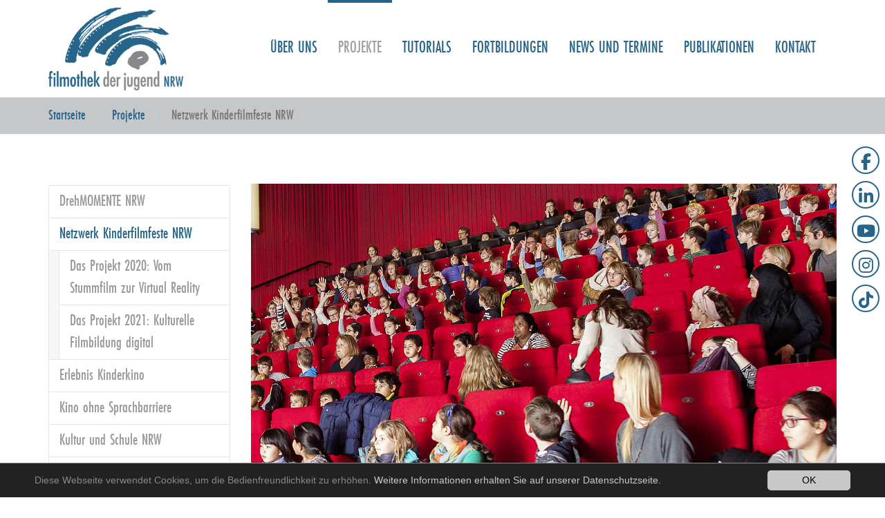

--- FILE ---
content_type: text/html; charset=utf-8
request_url: https://filmothek-nrw.de/projekte/netzwerk-kinderfilmfeste-nrw/
body_size: 7147
content:
<!DOCTYPE html>
<html lang="en" dir="ltr" class="no-js">
<head>

<meta charset="utf-8">
<!-- 
	Based on the TYPO3 Bootstrap Package by Benjamin Kott - http://www.bk2k.info

	This website is powered by TYPO3 - inspiring people to share!
	TYPO3 is a free open source Content Management Framework initially created by Kasper Skaarhoj and licensed under GNU/GPL.
	TYPO3 is copyright 1998-2018 of Kasper Skaarhoj. Extensions are copyright of their respective owners.
	Information and contribution at https://typo3.org/
-->


<link rel="shortcut icon" href="/typo3conf/ext/bootstrap_package/Resources/Public/Icons/favicon.ico" type="image/x-icon">
<title>Netzwerk Kinderfilmfeste NRW: Filmothek NRW</title>
<meta name="generator" content="TYPO3 CMS">
<meta name="viewport" content="width=device-width, initial-scale=1">
<meta name="robots" content="index,follow">
<meta name="google" content="notranslate">
<meta name="apple-mobile-web-app-capable" content="no">
<meta name="description" content="Die filmothek der jugend nrw ist ein wichtiger Dienstleister für kulturelle Film- und Medienbildung in NRW und besteht bereits seit 1971. Ziel der filmothek ist es, kreativ die Medienkompetenz von Kindern und Jugendlichen zu stärken, den Kinder- und Jugendfilm zu pflegen und das Bewusstsein für den Film als Kulturgut und kulturelles Ausdrucksmittel zu schärfen.">
<meta name="author" content="filmothek der jugend NRW e.V.">
<meta name="keywords" content="filmothek, filme, NRW, Bildung, Kinder, Jugendliche, DrehMomente, Kinderfilmfeste, Tutorials, Erlebnis Kinderkino, Trickfilme">
<meta http-equiv="X-UA-Compatible" content="IE=edge">
<meta property="og:title" content="Netzwerk Kinderfilmfeste NRW">
<meta property="og:site_name" content="Filmothek NRW">


<link rel="stylesheet" type="text/css" href="/typo3temp/Assets/e1e5785276.css?1482251450" media="all">
<link rel="stylesheet" type="text/css" href="/typo3conf/ext/bootstrap_package/Resources/Public/Css/theme.css?1491146027" media="all">
<link rel="stylesheet" type="text/css" href="/typo3conf/ext/simplegrids/Resources/Public/Css/simplegrid.min.css?1492867975" media="all">
<link rel="stylesheet" type="text/css" href="/typo3conf/ext/powermail/Resources/Public/Css/Basic.css?1706633826" media="all">
<link rel="stylesheet" type="text/css" href="/fileadmin/user_upload/scripts/filmorelaunch.css?1717603300" media="all">
<link rel="stylesheet" type="text/css" href="/fileadmin/user_upload/fonts/fontawesome-free/css/all.min.css?1717593256" media="all">


<script src="/typo3conf/ext/bootstrap_package/Resources/Public/JavaScript/Libs/modernizr-2.8.3.min.js?1482251420" type="text/javascript" async="async"></script>
<script src="/typo3conf/ext/bootstrap_package/Resources/Public/JavaScript/Dist/windowsphone-viewportfix.min.js?1482251420" type="text/javascript" async="async"></script>



<link rel="stylesheet" type="text/css" media="all"  href="/typo3conf/ext/mindshape_cookie_hint/Resources/Public/Css/dark-bottom.css" />
<link rel="prev" href="/projekte/drehmomente-nrw/"><link rel="next" href="/projekte/erlebnis-kinderkino/">
</head>
<body>
<div class="body-bg">

    <a class="sr-only sr-only-focusable" href="/projekte/netzwerk-kinderfilmfeste-nrw/#content">
        Skip to main content
    </a>
    <header
    class="navbar navbar-default navbar-has-image navbar-top">
    <div class="container">
        <div class="navbar-header navbar-header-main">
            
                    <a class="navbar-brand navbar-brand-image" href="/">
                        <img src="/fileadmin/user_upload/filmo_logo_120.png" alt="Filmothek NRW" height="120" width="195">
                    </a>
                
            
                <button class="navbar-toggle collapsed" type="button" data-toggle="collapse" data-target=".navbar-collapse">
                    <span class="sr-only">Toggle navigation</span>
                    <span class="icon-bar"></span>
                    <span class="icon-bar"></span>
                    <span class="icon-bar"></span>
                </button>
            
            <span class="navbar-header-border-bottom"></span>
        </div>
        
            <nav class="navbar-collapse collapse" role="navigation">
                <ul class="nav navbar-nav navbar-main">
                    
                        <li class=" dropdown">
                            
                                  <a title="Über uns" href="/ueber-uns/">
                                        Über uns
                                        <b class="caret"></b>
                                        <span class="bar"></span>
                                    </a>
                                    <ul class="dropdown-menu">
                                        
                                            <li class="">
                                                <a title="Ziele der filmothek der jugend NRW" href="/ueber-uns/ziele-der-filmothek-der-jugend-nrw/">
                                                    Ziele der filmothek der jugend NRW
                                                </a>
                                            </li>
                                        
                                            <li class="">
                                                <a title="Team" href="/ueber-uns/team/">
                                                    Team
                                                </a>
                                            </li>
                                        
                                            <li class="">
                                                <a title="Vorstand" href="/ueber-uns/vorstand/">
                                                    Vorstand
                                                </a>
                                            </li>
                                        
                                            <li class="">
                                                <a title="Förderer und Partner" href="/ueber-uns/foerderer-und-partner/">
                                                    Förderer und Partner
                                                </a>
                                            </li>
                                        
                                            <li class="">
                                                <a title="Praktikum" href="/ueber-uns/praktikum/">
                                                    Praktikum
                                                </a>
                                            </li>
                                        
                                            <li class="">
                                                <a title="Newsletter" href="/ueber-uns/newsletter/">
                                                    Newsletter
                                                </a>
                                            </li>
                                        
                                            <li class="">
                                                <a title="News und Termine" href="/ueber-uns/news-und-termine/">
                                                    News und Termine
                                                </a>
                                            </li>
                                        
                                            <li class="">
                                                <a title="Historisches" href="/ueber-uns/historisches/">
                                                    Historisches
                                                </a>
                                            </li>
                                        
                                    </ul>
                                
                        </li>
                    
                        <li class="active dropdown">
                            
                                  <a title="Projekte" href="/projekte/">
                                        Projekte
                                        <b class="caret"></b>
                                        <span class="bar"></span>
                                    </a>
                                    <ul class="dropdown-menu">
                                        
                                            <li class="">
                                                <a title="DrehMOMENTE NRW" href="/projekte/drehmomente-nrw/">
                                                    DrehMOMENTE NRW
                                                </a>
                                            </li>
                                        
                                            <li class="active">
                                                <a title="Netzwerk Kinderfilmfeste NRW" href="/projekte/netzwerk-kinderfilmfeste-nrw/">
                                                    Netzwerk Kinderfilmfeste NRW
                                                </a>
                                            </li>
                                        
                                            <li class="">
                                                <a title="Erlebnis Kinderkino" href="/projekte/erlebnis-kinderkino/">
                                                    Erlebnis Kinderkino
                                                </a>
                                            </li>
                                        
                                            <li class="">
                                                <a title="Kino ohne Sprachbarriere" href="/projekte/kino-fuer-gefluechtete-kinder/">
                                                    Kino ohne Sprachbarriere
                                                </a>
                                            </li>
                                        
                                            <li class="">
                                                <a title="Kultur und Schule NRW" href="/projekte/kultur-und-schule-nrw/">
                                                    Kultur und Schule NRW
                                                </a>
                                            </li>
                                        
                                            <li class="">
                                                <a title="Frühkindliche kulturelle Medienbildung - klicken! gestalten! entdecken!" href="/projekte/fruehkindliche-kulturelle-medienbildung-klicken-gestalten-entdecken/">
                                                    Frühkindliche kulturelle Medienbildung - klicken! gestalten! entdecken!
                                                </a>
                                            </li>
                                        
                                    </ul>
                                
                        </li>
                    
                        <li class=" dropdown">
                            
                                  <a title="Tutorials" href="/tutorials/">
                                        Tutorials
                                        <b class="caret"></b>
                                        <span class="bar"></span>
                                    </a>
                                    <ul class="dropdown-menu">
                                        
                                            <li class="">
                                                <a title="Einfach mal eintauchen! –  die 360° Tutorials" href="/tutorials/einfach-mal-eintauchen-die-360-tutorials/">
                                                    Einfach mal eintauchen! –  die 360° Tutorials
                                                </a>
                                            </li>
                                        
                                            <li class="">
                                                <a title="Filmbildung  „...und Schnitt!“" href="/tutorials/filmbildung-und-schnitt/">
                                                    Filmbildung  „...und Schnitt!“
                                                </a>
                                            </li>
                                        
                                            <li class="">
                                                <a title="Erstellung eines Filmplakates" href="/tutorials/erstellung-eines-filmplakates/">
                                                    Erstellung eines Filmplakates
                                                </a>
                                            </li>
                                        
                                            <li class="">
                                                <a title="Lichtspiele" href="/tutorials/lichtspiele/">
                                                    Lichtspiele
                                                </a>
                                            </li>
                                        
                                            <li class="">
                                                <a title="Interaktive Rallye - Licht und Schatten" href="/tutorials/interaktive-rallye-licht-und-schatten/">
                                                    Interaktive Rallye - Licht und Schatten
                                                </a>
                                            </li>
                                        
                                            <li class="">
                                                <a title="Malen mit Licht - ein Videotutorial" href="/tutorials/malen-mit-licht-ein-videotutorial/">
                                                    Malen mit Licht - ein Videotutorial
                                                </a>
                                            </li>
                                        
                                            <li class="">
                                                <a title="Greenscreen-Videotutorial" href="/tutorials/greenscreen-videotutorial/">
                                                    Greenscreen-Videotutorial
                                                </a>
                                            </li>
                                        
                                            <li class="">
                                                <a title="Tricktechnik mit Photoshop" href="/tutorials/tricktechnik-mit-photoshop/">
                                                    Tricktechnik mit Photoshop
                                                </a>
                                            </li>
                                        
                                            <li class="">
                                                <a title="Kino ohne Sprachbarriere" href="/tutorials/filme-ohne-sprachbarriere/">
                                                    Kino ohne Sprachbarriere
                                                </a>
                                            </li>
                                        
                                            <li class="">
                                                <a title="klicken! gestalten! entdecken! - weiterführendes Material" href="/tutorials/klicken-gestalten-entdecken-weiterfuehrendes-material/">
                                                    klicken! gestalten! entdecken! - weiterführendes Material
                                                </a>
                                            </li>
                                        
                                            <li class="">
                                                <a title="Trickfilm: Animationstechniken" href="/tutorials/trickfilm-animationstechniken/">
                                                    Trickfilm: Animationstechniken
                                                </a>
                                            </li>
                                        
                                            <li class="">
                                                <a title="Wie die Bilder laufen lernten (Zum Bestellen und Download)" href="/tutorials/wie-die-bilder-laufen-lernten-zum-bestellen-und-download/">
                                                    Wie die Bilder laufen lernten (Zum Bestellen und Download)
                                                </a>
                                            </li>
                                        
                                    </ul>
                                
                        </li>
                    
                        <li class=" dropdown">
                            
                                  <a title="Fortbildungen" href="/fortbildungen/">
                                        Fortbildungen
                                        <b class="caret"></b>
                                        <span class="bar"></span>
                                    </a>
                                    <ul class="dropdown-menu">
                                        
                                            <li class="">
                                                <a title="Medienethik: Vor welche Herausforderungen stellt uns die KI –  in Theorie und Praxis?" href="/fortbildungen/medienethik-vor-welche-herausforderungen-stellt-uns-die-ki-in-theorie-und-praxis/">
                                                    Medienethik: Vor welche Herausforderungen stellt uns die KI –  in Theorie und Praxis?
                                                </a>
                                            </li>
                                        
                                            <li class="">
                                                <a title="Vom Cartoon zum Film - Kurs mit Michael Holtschulte („Tot, aber lustig“)" href="/fortbildungen/vom-cartoon-zum-film-kurs-mit-michael-holtschulte-tot-aber-lustig/">
                                                    Vom Cartoon zum Film - Kurs mit Michael Holtschulte („Tot, aber lustig“)
                                                </a>
                                            </li>
                                        
                                            <li class="">
                                                <a title="Erstellung von Filmplakaten - Workshop" href="/fortbildungen/erstellung-von-filmplakaten-workshop/">
                                                    Erstellung von Filmplakaten - Workshop
                                                </a>
                                            </li>
                                        
                                            <li class="">
                                                <a title="Trickfilm Basisschulung" href="/fortbildungen/trickfilm-basisschulung/">
                                                    Trickfilm Basisschulung
                                                </a>
                                            </li>
                                        
                                            <li class="">
                                                <a title="Die neue Filmdimension: 360°-Videos und Virtuelle Realität" href="/fortbildungen/die-neue-filmdimension-360-videos-und-virtuelle-realitaet/">
                                                    Die neue Filmdimension: 360°-Videos und Virtuelle Realität
                                                </a>
                                            </li>
                                        
                                            <li class="">
                                                <a title="Tonbearbeitung für medienpädagogische Filmproduktionen" href="/fortbildungen/tonbearbeitung-fuer-medienpaedagogische-filmproduktionen/">
                                                    Tonbearbeitung für medienpädagogische Filmproduktionen
                                                </a>
                                            </li>
                                        
                                            <li class="">
                                                <a title="Praxisfortbildung: Filmen mit Handy und Tablet" href="/fortbildungen/praxisfortbildung-filmen-mit-handy-und-tablet/">
                                                    Praxisfortbildung: Filmen mit Handy und Tablet
                                                </a>
                                            </li>
                                        
                                            <li class="">
                                                <a title="Kultur und Schule NRW" href="/fortbildungen/kultur-und-schule-nrw/">
                                                    Kultur und Schule NRW
                                                </a>
                                            </li>
                                        
                                    </ul>
                                
                        </li>
                    
                        <li class=" ">
                            
                                    <a title="NEWS und TERMINE" href="/news-und-termine/">
                                        NEWS und TERMINE
                                        <span class="bar"></span>
                                    </a>
                                
                        </li>
                    
                        <li class=" dropdown">
                            
                                  <a title="Publikationen" href="/publikationen/">
                                        Publikationen
                                        <b class="caret"></b>
                                        <span class="bar"></span>
                                    </a>
                                    <ul class="dropdown-menu">
                                        
                                            <li class="">
                                                <a title="Kino ohne Sprachbarriere" href="/publikationen/kino-ohne-sprachbarriere/">
                                                    Kino ohne Sprachbarriere
                                                </a>
                                            </li>
                                        
                                            <li class="">
                                                <a title="klicken! gestalten! entdecken!" href="/publikationen/klicken-gestalten-entdecken/">
                                                    klicken! gestalten! entdecken!
                                                </a>
                                            </li>
                                        
                                            <li class="">
                                                <a title="Erlebnis Kinderkino" href="/publikationen/erlebnis-kinderkino/">
                                                    Erlebnis Kinderkino
                                                </a>
                                            </li>
                                        
                                            <li class="">
                                                <a title="Erlebnis Kinderkino - Teil 2" href="/publikationen/erlebnis-kinderkino-teil-2/">
                                                    Erlebnis Kinderkino - Teil 2
                                                </a>
                                            </li>
                                        
                                            <li class="">
                                                <a title="Die Trickboxx – Ein Leitfaden für die Praxis" href="/publikationen/die-trickboxx-ein-leitfaden-fuer-die-praxis/">
                                                    Die Trickboxx – Ein Leitfaden für die Praxis
                                                </a>
                                            </li>
                                        
                                            <li class="">
                                                <a title="Filmtricks im Unterricht" href="/publikationen/filmtricks-im-unterricht/">
                                                    Filmtricks im Unterricht
                                                </a>
                                            </li>
                                        
                                            <li class="">
                                                <a title="Trickfilm to go" href="/publikationen/trickfilm-to-go/">
                                                    Trickfilm to go
                                                </a>
                                            </li>
                                        
                                            <li class="">
                                                <a title="MobilStreifen, der Handyfilm – Ein Leitfaden für die pädagogische Praxis" href="/publikationen/mobilstreifen-der-handyfilm-ein-leitfaden-fuer-die-paedagogische-praxis/">
                                                    MobilStreifen, der Handyfilm – Ein Leitfaden für die pädagogische Praxis
                                                </a>
                                            </li>
                                        
                                            <li class="">
                                                <a title="Trickfilmschule (DVD und Stream)" href="/publikationen/trickfilmschule-dvd-und-stream/">
                                                    Trickfilmschule (DVD und Stream)
                                                </a>
                                            </li>
                                        
                                    </ul>
                                
                        </li>
                    
                        <li class=" ">
                            
                                    <a title="Kontakt" href="/kontakt/">
                                        Kontakt
                                        <span class="bar"></span>
                                    </a>
                                
                        </li>
                    
                </ul>
            </nav>
        
    </div>
</header>

    
    
        <div class="breadcrumb-section hidden-xs hidden-sm">
            <div class="container">
                <ol class="breadcrumb">
                    
                        <li class="">
                            
                                    <a title="Startseite" href="/">
                                        Startseite
                                    </a>
                                
                        </li>
                    
                        <li class="">
                            
                                    <a title="Projekte" href="/projekte/">
                                        Projekte
                                    </a>
                                
                        </li>
                    
                        <li class="active">
                            
                                    Netzwerk Kinderfilmfeste NRW
                                
                        </li>
                    
                </ol>
            </div>
        </div>
    



    <div id="content" class="main-section">
        <!--TYPO3SEARCH_begin-->
        <section id="p91" class="page-91 pagelevel-2 language-1 backendlayout-pagets__default_subnavigation_left layout-0">
            

    <div class="container">
        <div class="row">
            <div class="col-md-3 subnav-wrap">
                
    <nav class="hidden-print hidden-xs hidden-sm" role="complementary">
        <ul class="nav nav-sidebar">
            
    
        <li class="">
            <a title="DrehMOMENTE NRW" href="/projekte/drehmomente-nrw/">
                DrehMOMENTE NRW
            </a>
            
        </li>
    
        <li class="active">
            <a title="Netzwerk Kinderfilmfeste NRW" href="/projekte/netzwerk-kinderfilmfeste-nrw/">
                Netzwerk Kinderfilmfeste NRW
            </a>
            
                <ul>
                    
    
        <li class="">
            <a title="Das Projekt 2020: Vom Stummfilm zur Virtual Reality" href="/projekte/netzwerk-kinderfilmfeste-nrw/das-projekt-2020-vom-stummfilm-zur-virtual-reality/">
                Das Projekt 2020: Vom Stummfilm zur Virtual Reality
            </a>
            
        </li>
    
        <li class="">
            <a title="Das Projekt 2021: Kulturelle Filmbildung digital" href="/projekte/netzwerk-kinderfilmfeste-nrw/das-projekt-2021-kulturelle-filmbildung-digital/">
                Das Projekt 2021: Kulturelle Filmbildung digital
            </a>
            
        </li>
    

                </ul>
            
        </li>
    
        <li class="">
            <a title="Erlebnis Kinderkino" href="/projekte/erlebnis-kinderkino/">
                Erlebnis Kinderkino
            </a>
            
        </li>
    
        <li class="">
            <a title="Kino ohne Sprachbarriere" href="/projekte/kino-fuer-gefluechtete-kinder/">
                Kino ohne Sprachbarriere
            </a>
            
        </li>
    
        <li class="">
            <a title="Kultur und Schule NRW" href="/projekte/kultur-und-schule-nrw/">
                Kultur und Schule NRW
            </a>
            
        </li>
    
        <li class="">
            <a title="Frühkindliche kulturelle Medienbildung - klicken! gestalten! entdecken!" href="/projekte/fruehkindliche-kulturelle-medienbildung-klicken-gestalten-entdecken/">
                Frühkindliche kulturelle Medienbildung - klicken! gestalten! entdecken!
            </a>
            
        </li>
    

        </ul>
    </nav>




            </div>
            <main class="col-md-9" role="main">
                

    
    
    
    
    
    
    
    
    


<div id="c272" class="frame default">
    
    

    








    

    <div class="image-center image-above">
        

        <div class="row" data-equalheight="container">
            
                    <div class="col-md-12" data-equalheight="item">
                        
    
<figure class="image">
    
            
                    <img src="/typo3conf/ext/bootstrap_package/Resources/Public/Images/blank.gif"
     data-src="/fileadmin/_processed_/8/d/csm_JH_004277_d34cc29ac4.jpg"
     data-bigger="/fileadmin/_processed_/8/d/csm_JH_004277_8bf5d1837d.jpg"
     data-large="/fileadmin/_processed_/8/d/csm_JH_004277_73a7fadbb0.jpg"
     data-medium="/fileadmin/_processed_/8/d/csm_JH_004277_67f61821c2.jpg"
     data-small="/fileadmin/_processed_/8/d/csm_JH_004277_beda3e8d10.jpg"
     title=""
     alt=""
     class="lazyload"
     data-preload="false"
     />
<noscript>
    <img src="/fileadmin/_processed_/8/d/csm_JH_004277_d34cc29ac4.jpg" title="" alt="" />
</noscript>

                
        
    <figcaption class="caption">
        
    </figcaption>
</figure>





                    </div>
                
        </div>



    </div>


</div>


    
    
    
    
    
    
    
    
    


<div id="c273" class="frame default">
    
    

    
    
        
            <h1 class="">
                Netzwerk Kinderfilmfeste NRW
            </h1>
        
        
        
        
        
        
        
    









    

    

    <p>In Bielefeld, Bonn, Düsseldorf, Münster, Köln und dem Ruhrgebiet heißt es im Herbst seit über 30 Jahren: Vorhang auf für besondere Kinderfilme. <br /><br />Die Veranstalter*innen haben sich 1999 zum Netzwerk &quot;Kinderfilmfeste NRW&quot; zusammengeschlossen. Die filmothek der jugend trägt die organisatorische und fachliche Leitung des Netzwerks, bearbeitet Förderanträge und Verwendungsnachweise und ist somit Schnittstelle zum Land. </p>
<p>Ziel&nbsp; ist es, die Film- und Kinokultur sowie die Medienkompetenz von Kindern und Jugendlichen zu fördern. Mit ihrem Angebot haben die Kinderfilmfeste sowohl auf kultureller, pädagogischer als auch ästhetischer Ebene eine wichtige Funktion.<br /><br />Sie bieten eine qualitätsvolle Alternative zu trivialen Medienangeboten und unterstützen das medienkritische Bewusstsein bei Kindern und Jugendlichen. </p>
<p>Weitere Informationen zum Netzwerk Kinderfilmfeste NRW unter <a href="http://kinderfilmfeste-nrw.de" target="_blank"><strong>kinderfilmfeste-nrw.de.</strong></a> </p>


</div>

            </main>
        </div>
    </div>


        </section>
        <!--TYPO3SEARCH_end-->
    </div>

    <footer>

<section class="footer-section">
    <div class="container">
        <div class="row">
            <div class="col-sm-4">
                

    
    
    
    
    
    
    
    
    


<div id="c158" class="frame default">
    
    

    
    
        
        
        
            <h3 class="">
                Gefördert durch:
            </h3>
        
        
        
        
        
    









    

    

        <div class="row" data-equalheight="container">
            
                    <div class="col-md-12" data-equalheight="item">
                        
    
<figure class="image">
    
            <a href="http://www.mkw.nrw/">
                <img src="/typo3conf/ext/bootstrap_package/Resources/Public/Images/blank.gif"
     data-src="/fileadmin/user_upload/NRW_MKW_260_weissraum.jpg"
     data-bigger="/fileadmin/user_upload/NRW_MKW_260_weissraum.jpg"
     data-large="/fileadmin/user_upload/NRW_MKW_260_weissraum.jpg"
     data-medium="/fileadmin/user_upload/NRW_MKW_260_weissraum.jpg"
     data-small="/fileadmin/user_upload/NRW_MKW_260_weissraum.jpg"
     title=""
     alt=""
     class="lazyload"
     data-preload="false"
     />
<noscript>
    <img src="/fileadmin/user_upload/NRW_MKW_260_weissraum.jpg" title="" alt="" />
</noscript>

            </a>
        
    <figcaption class="caption">
        
    </figcaption>
</figure>





                    </div>
                
        </div>



    


</div>

            </div>
            <div class="col-sm-4">
                

    
    
    
    
    
    
    
    
    


<div id="c156" class="frame default">
    
    

    
    
        
        
        
            <h3 class="">
                Service
            </h3>
        
        
        
        
        
    









    

    <ul class="list-unstyled"><li><a href="/kontakt/">Kontakt &amp; Anfahrt<br /></a></li><li><a href="/impressum/">Impressum</a></li><li><a href="/datenschutz/">Datenschutz</a></li></ul><ul class="list-unstyled"></ul>


</div>

            </div>
            <div class="col-sm-4">
                

    
    
    
    
    
    
    
    
    


<div id="c639" class="frame default">
    
    
    

    <!--Start Sticky Icon-->
<div class="sticky-icon" id="sticky-social-icons-container">
   <a href="https://www.facebook.com/filmothek/" class="Facebook" target="_blank"><i class="fa-brands fa-facebook-f"> </i></a>
   <a href="https://www.linkedin.com/company/37140615" class="Twitter" target="_blank"><i class="fa-brands fa-linkedin-in"> </i></a>   
  <a href="https://www.youtube.com/channel/UCb1LvNfA8w4CmHSZNki5P4w" class="Youtube" target="_blank"><i class="fa-brands fa-youtube"></i></a>  
       <a href="http://www.instagram.com/drehmomente_nrw" class="Instagram" target="_blank"><i class="fa-brands fa-instagram"></i></a>
   <a href="https://www.tiktok.com/@drehmomente_nrw" class="Google" target="_blank"><i class="fa-brands fa-tiktok"> </i></a>
</div>
<!--End Sticky Icon-->


</div>

            </div>
        </div>
    </div>
</section>



<section class="meta-section">
    <div class="container">
        <div class="row">
            <div class="col-md-6 language"><p>Gefördert durch:</p>
               <figure class="image" id="foerderlogofoot">
                  <a href="http://www.mkw.nrw/" target="_blank" title="Ministerium für Kultur und Wissenschaft des Landes Nordrhein-Westfalen">
                        <img src="/fileadmin/user_upload/NRW_MKW_400_Farbig.jpg" data-src="/fileadmin/user_upload/NRW_MKW_400_Farbig.jpg" data-bigger="/fileadmin/user_upload/NRW_MKW_400_Farbig.jpg" data-large="/fileadmin/user_upload/NRW_MKW_400_Farbig.jpg" data-medium="/fileadmin/user_upload/NRW_MKW_400_Farbig.jpg" data-small="/fileadmin/user_upload/NRW_MKW_400_Farbig.jpg" title="Ministerium für Kultur und Wissenschaft des Landes Nordrhein-Westfalen" alt="Ministerium für Kultur und Wissenschaft des Landes Nordrhein-Westfalen" class="lazyload" data-preload="false" style="opacity: 1;">
                    </a></figure>
            </div>
            
                <div class="col-md-6 copyright" role="contentinfo">
                    <p>© 2026, filmothek der jugend NRW e.V.</p>
                </div>
            
        </div>
    </div>
</section>

</footer>


</div>

<script>
	window.cookieconsent_options = {
		
			learnMore: 'Weitere Informationen erhalten Sie auf unserer Datenschutzseite.',
		
		dismiss: 'OK',
		message: 'Diese Webseite verwendet Cookies, um die Bedienfreundlichkeit zu erhöhen.',
		
			link: '/datenschutz/',
		
		
	};
</script>
<script src="/typo3conf/ext/bootstrap_package/Resources/Public/JavaScript/Libs/jquery.min.js?1482251420" type="text/javascript"></script>
<script src="/typo3conf/ext/bootstrap_package/Resources/Public/JavaScript/Dist/jquery.responsiveimages.min.js?1482251420" type="text/javascript"></script>
<script src="/typo3conf/ext/bootstrap_package/Resources/Public/JavaScript/Dist/jquery.equalheight.min.js?1482251420" type="text/javascript"></script>
<script src="/typo3conf/ext/bootstrap_package/Resources/Public/JavaScript/Libs/bootstrap.min.js?1482251420" type="text/javascript"></script>
<script src="/typo3conf/ext/bootstrap_package/Resources/Public/JavaScript/Libs/photoswipe.min.js?1482251420" type="text/javascript"></script>
<script src="/typo3conf/ext/bootstrap_package/Resources/Public/JavaScript/Libs/photoswipe-ui-default.min.js?1482251420" type="text/javascript"></script>
<script src="/typo3conf/ext/bootstrap_package/Resources/Public/JavaScript/Libs/hammer.min.js?1482251420" type="text/javascript"></script>
<script src="/typo3conf/ext/bootstrap_package/Resources/Public/JavaScript/Dist/bootstrap.swipe.min.js?1482251420" type="text/javascript"></script>
<script src="/typo3conf/ext/bootstrap_package/Resources/Public/JavaScript/Dist/bootstrap.popover.min.js?1482251420" type="text/javascript"></script>
<script src="/typo3conf/ext/bootstrap_package/Resources/Public/JavaScript/Dist/bootstrap.lightbox.min.js?1482251420" type="text/javascript"></script>
<script src="/typo3conf/ext/bootstrap_package/Resources/Public/JavaScript/Dist/bootstrap.navbartoggle.min.js?1482251420" type="text/javascript"></script>
<script src="/typo3conf/ext/bootstrap_package/Resources/Public/JavaScript/Dist/bootstrap-hover-dropdown.js?1505298155" type="text/javascript"></script>
<script src="/typo3conf/ext/easy_googlemap/Resources/Public/jquery/jquery-2.1.4.min.js?1492963583" type="text/javascript"></script>
<script src="/typo3conf/ext/simplegrids/Resources/Public/Js/ticker.js?1492867975" type="text/javascript"></script>
<script src="/typo3conf/ext/powermail/Resources/Public/JavaScripts/Libraries/jquery.datetimepicker.min.js?1492706339" type="text/javascript"></script>
<script src="/typo3conf/ext/powermail/Resources/Public/JavaScripts/Libraries/parsley.min.js?1492706339" type="text/javascript"></script>
<script src="/typo3conf/ext/powermail/Resources/Public/JavaScripts/Powermail/Tabs.min.js?1492706339" type="text/javascript"></script>
<script src="/typo3conf/ext/powermail/Resources/Public/JavaScripts/Powermail/Form.min.js?1492706339" type="text/javascript"></script>
<script src="/typo3conf/ext/mindshape_cookie_hint/Resources/Public/Js/cookieconsent.js?1520604839" type="text/javascript"></script>


</body>
</html>

--- FILE ---
content_type: text/css; charset=utf-8
request_url: https://filmothek-nrw.de/fileadmin/user_upload/scripts/filmorelaunch.css?1717603300
body_size: 1722
content:
@charset "utf-8";
/* CSS Document */
@font-face {
    font-family: 'Open Sans';
    font-style: normal;
    font-weight: 400;
    src: url('../fonts/open-sans-v34-vietnamese_latin-ext_latin_hebrew_greek-ext_greek_cyrillic-ext_cyrillic-regular.eot'); /* IE9 Compat Modes */
    src: local(''),
         url('../fonts/open-sans-v34-vietnamese_latin-ext_latin_hebrew_greek-ext_greek_cyrillic-ext_cyrillic-regular.eot?#iefix') format('embedded-opentype'), /* IE6-IE8 */
         url('../fonts/open-sans-v34-vietnamese_latin-ext_latin_hebrew_greek-ext_greek_cyrillic-ext_cyrillic-regular.woff2') format('woff2'), /* Super Modern Browsers */
         url('../fonts/open-sans-v34-vietnamese_latin-ext_latin_hebrew_greek-ext_greek_cyrillic-ext_cyrillic-regular.woff') format('woff'), /* Modern Browsers */
         url('../fonts/open-sans-v34-vietnamese_latin-ext_latin_hebrew_greek-ext_greek_cyrillic-ext_cyrillic-regular.ttf') format('truetype'), /* Safari, Android, iOS */
         url('../fonts/open-sans-v34-vietnamese_latin-ext_latin_hebrew_greek-ext_greek_cyrillic-ext_cyrillic-regular.svg#OpenSans') format('svg'); /* Legacy iOS */
}
.meta-section {
    font-family: futuristcondensedregular, Futura, Helvetica, Arial, sans-serif;
    font-size: 1.2em;
    color: #333333;
    border-top: 1px solid #a0a4a7;
    background-color: #ffffff;
    padding: 12px 0;
}
#foerderlogofoot img{
max-width: 300px;
margin-left: 30px;
margin-top: 4px;
display:inline-block;
display:none;
}
.meta-section .col-md-6.language p{
float:left;
display:none;
}
ul.nav li.dropdown:hover > ul.dropdown-menu {
    display: block;    
}
#c158 figure img{
	margin-left:0px;
	margin-top:6px;
}
#c168{
max-width: 1170px;
width:100%;
margin-right: auto;
margin-left: auto;
padding-left: 15px;
padding-right: 15px;
}
#c592{
max-width: 1170px;
width:100%;
margin-right: auto;
margin-left: auto;
padding-left: 15px;
padding-right: 15px;
background-color: #eee;
padding-top: 20px;
padding-bottom: 20px;
}
div.extra{
color:#ffffff;
}
div.extra time, div.extra .glyphicon-calendar{
color:#000000;
}
div.extra .label-info, div.extra .glyphicon-tags{
display:none;
}
.carousel-item-type-header .carousel-text-inner {
    width: 96%;
    padding-right: 30%;
}
.tx-felogin-pi1 form fieldset{
   padding-top:20px; 
}
.tx-felogin-pi1 form fieldset legend{
display:none;
}
.tx-felogin-pi1 form fieldset input[type="submit"]{
   margin:20px 0; 
}
/*grd video nav*/
#p149 .col-md-9 a:hover{
    color: #333333;
}
#c608 ul{
padding-left:0px;
}
#c608 ul li{
    list-style: none;
}
#c608 ul li a:first-of-type{
display:none;
}
#c608 ul li ul li:nth-of-type(4){
    display:none;
}
#c608 ul li a:hover{
    color: #333333; 
}
.sticky-icon  {
  z-index:1;
  position:fixed;
  top:15%;
  right:0%;
  width:60px;
  display:flex;
  flex-direction:column;}  
.sticky-icon a  {
  /*transform:translate(160px,0px);*/
  border-radius:0px;
  text-align:left;
  margin:2px;
  text-decoration:none;
  text-transform:uppercase;
  padding:10px;
  font-size:22px;
  font-family:'futuristcondensedregular', sans-serif;}
.sticky-icon a:hover  {
  color:#FFF;}  
.sticky-icon a:hover i  {
  transform:scale(1.4, 1.4);
  font-size:24px;
  background-color:#266589 !important;
  color:#ffffff !important;}
.Facebook  {
  background-color:transparent;
  color:#266589;}
  
.Youtube  {
   background-color:transparent;
  color:#266589;}
  
.Twitter  {
 background-color:transparent;
  color:#266589;}
  
.Instagram  {
  background-color:transparent;
  color:#266589;}
  
.Google  {
  background-color:transparent;
  color:#266589;}         
.sticky-icon a i {
  background-color:#FFF;
  height:40px;
  width:40px;
  color:#000;
  text-align:center;
  line-height:40px;
  border-radius:50%;
  margin-right:20px;
  transition:all 0.5s;}
.sticky-icon a i.fa-facebook-f  {
   background-color:#fff;
  color:#266589;
   border:2px solid #266589;}
  
.sticky-icon a i.fa-linkedin-in  {
   background-color:#fff;
  color:#266589;
   border:2px solid #266589;}
  
.sticky-icon a i.fa-instagram  {
   background-color:#fff;
  color:#266589;
   border:2px solid #266589;}
  
.sticky-icon a i.fa-youtube  {
  background-color:#fff;
  color:#266589;
   border:2px solid #266589;}
  
.sticky-icon a i.fa-tiktok  {
  background-color:#fff;
  color:#266589;
  border:2px solid #266589;}
.fas fa-shopping-cart  {
  background-color:#FFF;}  
#myBtn {
  height:50px;
  display: none;
  position: fixed;
  bottom: 20px;
  right: 30px;
  z-index: 99;
  text-align:center;
  padding:10px;
  text-align:center;
  line-height:40px;
  border: none;
  outline: none;
  background-color: #1e88e5;
  color: white;
  cursor: pointer;
  border-radius: 50%;
}
.fa-arrow-circle-up  {
  font-size:30px;}

#myBtn:hover {
  background-color: #555;
} 
#sticky-social-icons-container{top: 200px}
#sticky-social-icons-container a{font-size: 24px; width: 46px; height:46px; }
#sticky-social-icons-container.with-animation a:hover{width: 64px; }
#sticky-social-icons-container a.fa-brands fa-facebook-f{color: #fff; background: #007987; }
#sticky-social-icons-container a.fa-brands fa-facebook-f:hover{color: #000000; background: #ffffff; }
#sticky-social-icons-container a.fa-brands fa-instagram{color: #fff; background: #007987; }
#sticky-social-icons-container a.fa-brands fa-instagram:hover{color: #000000; background: #ffffff; }
#sticky-social-icons-container a.fa-brands fa-tiktok{color: #ffffff; background: #007987;  border:1px solid #266589;}
#sticky-social-icons-container a.fa-brands fa-tiktok:hover{color: #000000; background: #ffffff;  border:1px solid #266589;}
#sticky-social-icons-container a.fa-brands fa-linkedin-in{color: #fff; background: #007987;  border:1px solid #266589;}
#sticky-social-icons-container a.fa-brands fa-linkedin-in:hover{color: #000000; background: #ffffff;  border:1px solid #266589;}
@media( max-width: 415px ){#sticky-social-icons-container a{font-size: 20.4px; width: 45.9px; height:45.9px; }}
  /*grd*/